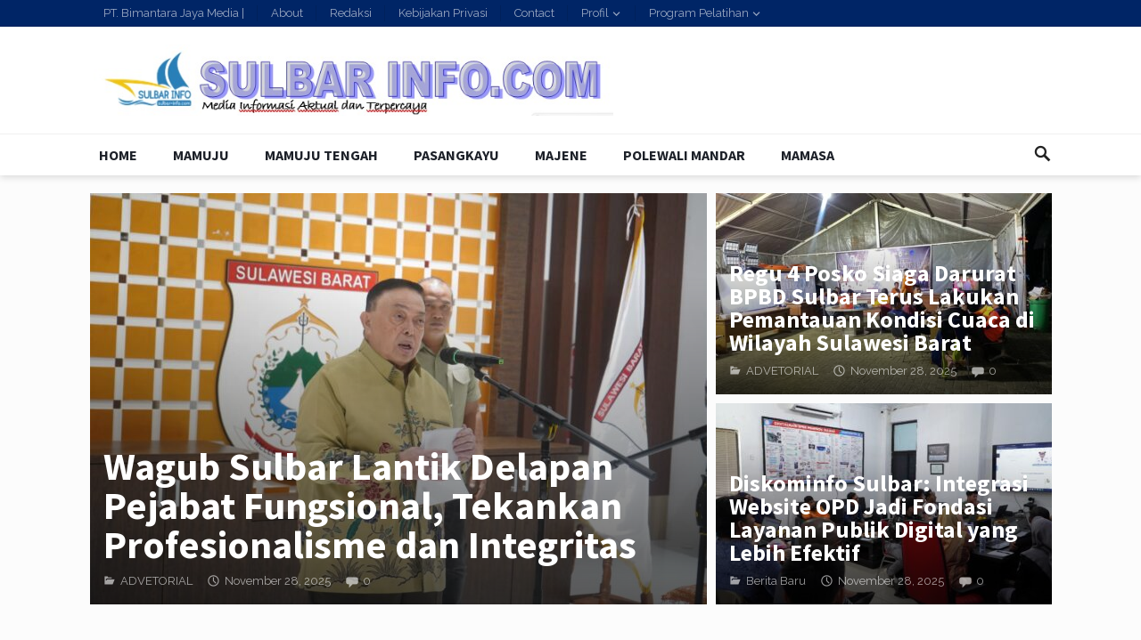

--- FILE ---
content_type: text/html; charset=UTF-8
request_url: https://sulbar-info.com/
body_size: 15970
content:
<!DOCTYPE html>
<html lang="en-US">
<head>
<meta charset="UTF-8">
<meta name="viewport" content="width=device-width, initial-scale=1">
<meta http-equiv="X-UA-Compatible" content="IE=edge">
<meta name="HandheldFriendly" content="true">
<link rel="profile" href="http://gmpg.org/xfn/11">
<link rel="icon" type="image/png" href="https://sulbar-info.com/wp-content/uploads/2025/01/IMG-20240302-WA00332.jpg" />
<meta name='robots' content='index, follow, max-image-preview:large, max-snippet:-1, max-video-preview:-1' />
	<style>img:is([sizes="auto" i], [sizes^="auto," i]) { contain-intrinsic-size: 3000px 1500px }</style>
	
	<!-- This site is optimized with the Yoast SEO plugin v24.9 - https://yoast.com/wordpress/plugins/seo/ -->
	<title>Sulbar Info - Informasi Terbaik Sulawesi Barat</title>
	<meta name="description" content="Informasi Terbaik Sulawesi Barat" />
	<link rel="canonical" href="https://sulbar-info.com/" />
	<link rel="next" href="https://sulbar-info.com/page/2/" />
	<meta property="og:locale" content="en_US" />
	<meta property="og:type" content="website" />
	<meta property="og:title" content="Sulbar Info" />
	<meta property="og:description" content="Informasi Terbaik Sulawesi Barat" />
	<meta property="og:url" content="https://sulbar-info.com/" />
	<meta property="og:site_name" content="Sulbar Info" />
	<meta name="twitter:card" content="summary_large_image" />
	<script type="application/ld+json" class="yoast-schema-graph">{"@context":"https://schema.org","@graph":[{"@type":"CollectionPage","@id":"https://sulbar-info.com/","url":"https://sulbar-info.com/","name":"Sulbar Info - Informasi Terbaik Sulawesi Barat","isPartOf":{"@id":"https://sulbar-info.com/#website"},"about":{"@id":"https://sulbar-info.com/#organization"},"description":"Informasi Terbaik Sulawesi Barat","breadcrumb":{"@id":"https://sulbar-info.com/#breadcrumb"},"inLanguage":"en-US"},{"@type":"BreadcrumbList","@id":"https://sulbar-info.com/#breadcrumb","itemListElement":[{"@type":"ListItem","position":1,"name":"Home"}]},{"@type":"WebSite","@id":"https://sulbar-info.com/#website","url":"https://sulbar-info.com/","name":"Sulbar Info","description":"Informasi Terbaik Sulawesi Barat","publisher":{"@id":"https://sulbar-info.com/#organization"},"potentialAction":[{"@type":"SearchAction","target":{"@type":"EntryPoint","urlTemplate":"https://sulbar-info.com/?s={search_term_string}"},"query-input":{"@type":"PropertyValueSpecification","valueRequired":true,"valueName":"search_term_string"}}],"inLanguage":"en-US"},{"@type":"Organization","@id":"https://sulbar-info.com/#organization","name":"Sulbar Info","url":"https://sulbar-info.com/","logo":{"@type":"ImageObject","inLanguage":"en-US","@id":"https://sulbar-info.com/#/schema/logo/image/","url":"https://sulbar-info.com/wp-content/uploads/2025/01/IMG-20240302-WA00332.jpg","contentUrl":"https://sulbar-info.com/wp-content/uploads/2025/01/IMG-20240302-WA00332.jpg","width":693,"height":95,"caption":"Sulbar Info"},"image":{"@id":"https://sulbar-info.com/#/schema/logo/image/"}}]}</script>
	<!-- / Yoast SEO plugin. -->


<link rel='dns-prefetch' href='//www.googletagmanager.com' />
<link rel='dns-prefetch' href='//fonts.googleapis.com' />
<link rel="alternate" type="application/rss+xml" title="Sulbar Info &raquo; Feed" href="https://sulbar-info.com/feed/" />
<link rel="alternate" type="application/rss+xml" title="Sulbar Info &raquo; Comments Feed" href="https://sulbar-info.com/comments/feed/" />
<script type="text/javascript">
/* <![CDATA[ */
window._wpemojiSettings = {"baseUrl":"https:\/\/s.w.org\/images\/core\/emoji\/16.0.1\/72x72\/","ext":".png","svgUrl":"https:\/\/s.w.org\/images\/core\/emoji\/16.0.1\/svg\/","svgExt":".svg","source":{"concatemoji":"https:\/\/sulbar-info.com\/wp-includes\/js\/wp-emoji-release.min.js?ver=6.8.3"}};
/*! This file is auto-generated */
!function(s,n){var o,i,e;function c(e){try{var t={supportTests:e,timestamp:(new Date).valueOf()};sessionStorage.setItem(o,JSON.stringify(t))}catch(e){}}function p(e,t,n){e.clearRect(0,0,e.canvas.width,e.canvas.height),e.fillText(t,0,0);var t=new Uint32Array(e.getImageData(0,0,e.canvas.width,e.canvas.height).data),a=(e.clearRect(0,0,e.canvas.width,e.canvas.height),e.fillText(n,0,0),new Uint32Array(e.getImageData(0,0,e.canvas.width,e.canvas.height).data));return t.every(function(e,t){return e===a[t]})}function u(e,t){e.clearRect(0,0,e.canvas.width,e.canvas.height),e.fillText(t,0,0);for(var n=e.getImageData(16,16,1,1),a=0;a<n.data.length;a++)if(0!==n.data[a])return!1;return!0}function f(e,t,n,a){switch(t){case"flag":return n(e,"\ud83c\udff3\ufe0f\u200d\u26a7\ufe0f","\ud83c\udff3\ufe0f\u200b\u26a7\ufe0f")?!1:!n(e,"\ud83c\udde8\ud83c\uddf6","\ud83c\udde8\u200b\ud83c\uddf6")&&!n(e,"\ud83c\udff4\udb40\udc67\udb40\udc62\udb40\udc65\udb40\udc6e\udb40\udc67\udb40\udc7f","\ud83c\udff4\u200b\udb40\udc67\u200b\udb40\udc62\u200b\udb40\udc65\u200b\udb40\udc6e\u200b\udb40\udc67\u200b\udb40\udc7f");case"emoji":return!a(e,"\ud83e\udedf")}return!1}function g(e,t,n,a){var r="undefined"!=typeof WorkerGlobalScope&&self instanceof WorkerGlobalScope?new OffscreenCanvas(300,150):s.createElement("canvas"),o=r.getContext("2d",{willReadFrequently:!0}),i=(o.textBaseline="top",o.font="600 32px Arial",{});return e.forEach(function(e){i[e]=t(o,e,n,a)}),i}function t(e){var t=s.createElement("script");t.src=e,t.defer=!0,s.head.appendChild(t)}"undefined"!=typeof Promise&&(o="wpEmojiSettingsSupports",i=["flag","emoji"],n.supports={everything:!0,everythingExceptFlag:!0},e=new Promise(function(e){s.addEventListener("DOMContentLoaded",e,{once:!0})}),new Promise(function(t){var n=function(){try{var e=JSON.parse(sessionStorage.getItem(o));if("object"==typeof e&&"number"==typeof e.timestamp&&(new Date).valueOf()<e.timestamp+604800&&"object"==typeof e.supportTests)return e.supportTests}catch(e){}return null}();if(!n){if("undefined"!=typeof Worker&&"undefined"!=typeof OffscreenCanvas&&"undefined"!=typeof URL&&URL.createObjectURL&&"undefined"!=typeof Blob)try{var e="postMessage("+g.toString()+"("+[JSON.stringify(i),f.toString(),p.toString(),u.toString()].join(",")+"));",a=new Blob([e],{type:"text/javascript"}),r=new Worker(URL.createObjectURL(a),{name:"wpTestEmojiSupports"});return void(r.onmessage=function(e){c(n=e.data),r.terminate(),t(n)})}catch(e){}c(n=g(i,f,p,u))}t(n)}).then(function(e){for(var t in e)n.supports[t]=e[t],n.supports.everything=n.supports.everything&&n.supports[t],"flag"!==t&&(n.supports.everythingExceptFlag=n.supports.everythingExceptFlag&&n.supports[t]);n.supports.everythingExceptFlag=n.supports.everythingExceptFlag&&!n.supports.flag,n.DOMReady=!1,n.readyCallback=function(){n.DOMReady=!0}}).then(function(){return e}).then(function(){var e;n.supports.everything||(n.readyCallback(),(e=n.source||{}).concatemoji?t(e.concatemoji):e.wpemoji&&e.twemoji&&(t(e.twemoji),t(e.wpemoji)))}))}((window,document),window._wpemojiSettings);
/* ]]> */
</script>
<style id='wp-emoji-styles-inline-css' type='text/css'>

	img.wp-smiley, img.emoji {
		display: inline !important;
		border: none !important;
		box-shadow: none !important;
		height: 1em !important;
		width: 1em !important;
		margin: 0 0.07em !important;
		vertical-align: -0.1em !important;
		background: none !important;
		padding: 0 !important;
	}
</style>
<link rel='stylesheet' id='wp-block-library-css' href='https://sulbar-info.com/wp-includes/css/dist/block-library/style.min.css?ver=6.8.3' type='text/css' media='all' />
<style id='classic-theme-styles-inline-css' type='text/css'>
/*! This file is auto-generated */
.wp-block-button__link{color:#fff;background-color:#32373c;border-radius:9999px;box-shadow:none;text-decoration:none;padding:calc(.667em + 2px) calc(1.333em + 2px);font-size:1.125em}.wp-block-file__button{background:#32373c;color:#fff;text-decoration:none}
</style>
<link rel='stylesheet' id='quads-style-css-css' href='https://sulbar-info.com/wp-content/plugins/quick-adsense-reloaded/includes/gutenberg/dist/blocks.style.build.css?ver=2.0.89' type='text/css' media='all' />
<style id='global-styles-inline-css' type='text/css'>
:root{--wp--preset--aspect-ratio--square: 1;--wp--preset--aspect-ratio--4-3: 4/3;--wp--preset--aspect-ratio--3-4: 3/4;--wp--preset--aspect-ratio--3-2: 3/2;--wp--preset--aspect-ratio--2-3: 2/3;--wp--preset--aspect-ratio--16-9: 16/9;--wp--preset--aspect-ratio--9-16: 9/16;--wp--preset--color--black: #000000;--wp--preset--color--cyan-bluish-gray: #abb8c3;--wp--preset--color--white: #ffffff;--wp--preset--color--pale-pink: #f78da7;--wp--preset--color--vivid-red: #cf2e2e;--wp--preset--color--luminous-vivid-orange: #ff6900;--wp--preset--color--luminous-vivid-amber: #fcb900;--wp--preset--color--light-green-cyan: #7bdcb5;--wp--preset--color--vivid-green-cyan: #00d084;--wp--preset--color--pale-cyan-blue: #8ed1fc;--wp--preset--color--vivid-cyan-blue: #0693e3;--wp--preset--color--vivid-purple: #9b51e0;--wp--preset--gradient--vivid-cyan-blue-to-vivid-purple: linear-gradient(135deg,rgba(6,147,227,1) 0%,rgb(155,81,224) 100%);--wp--preset--gradient--light-green-cyan-to-vivid-green-cyan: linear-gradient(135deg,rgb(122,220,180) 0%,rgb(0,208,130) 100%);--wp--preset--gradient--luminous-vivid-amber-to-luminous-vivid-orange: linear-gradient(135deg,rgba(252,185,0,1) 0%,rgba(255,105,0,1) 100%);--wp--preset--gradient--luminous-vivid-orange-to-vivid-red: linear-gradient(135deg,rgba(255,105,0,1) 0%,rgb(207,46,46) 100%);--wp--preset--gradient--very-light-gray-to-cyan-bluish-gray: linear-gradient(135deg,rgb(238,238,238) 0%,rgb(169,184,195) 100%);--wp--preset--gradient--cool-to-warm-spectrum: linear-gradient(135deg,rgb(74,234,220) 0%,rgb(151,120,209) 20%,rgb(207,42,186) 40%,rgb(238,44,130) 60%,rgb(251,105,98) 80%,rgb(254,248,76) 100%);--wp--preset--gradient--blush-light-purple: linear-gradient(135deg,rgb(255,206,236) 0%,rgb(152,150,240) 100%);--wp--preset--gradient--blush-bordeaux: linear-gradient(135deg,rgb(254,205,165) 0%,rgb(254,45,45) 50%,rgb(107,0,62) 100%);--wp--preset--gradient--luminous-dusk: linear-gradient(135deg,rgb(255,203,112) 0%,rgb(199,81,192) 50%,rgb(65,88,208) 100%);--wp--preset--gradient--pale-ocean: linear-gradient(135deg,rgb(255,245,203) 0%,rgb(182,227,212) 50%,rgb(51,167,181) 100%);--wp--preset--gradient--electric-grass: linear-gradient(135deg,rgb(202,248,128) 0%,rgb(113,206,126) 100%);--wp--preset--gradient--midnight: linear-gradient(135deg,rgb(2,3,129) 0%,rgb(40,116,252) 100%);--wp--preset--font-size--small: 13px;--wp--preset--font-size--medium: 20px;--wp--preset--font-size--large: 36px;--wp--preset--font-size--x-large: 42px;--wp--preset--spacing--20: 0.44rem;--wp--preset--spacing--30: 0.67rem;--wp--preset--spacing--40: 1rem;--wp--preset--spacing--50: 1.5rem;--wp--preset--spacing--60: 2.25rem;--wp--preset--spacing--70: 3.38rem;--wp--preset--spacing--80: 5.06rem;--wp--preset--shadow--natural: 6px 6px 9px rgba(0, 0, 0, 0.2);--wp--preset--shadow--deep: 12px 12px 50px rgba(0, 0, 0, 0.4);--wp--preset--shadow--sharp: 6px 6px 0px rgba(0, 0, 0, 0.2);--wp--preset--shadow--outlined: 6px 6px 0px -3px rgba(255, 255, 255, 1), 6px 6px rgba(0, 0, 0, 1);--wp--preset--shadow--crisp: 6px 6px 0px rgba(0, 0, 0, 1);}:where(.is-layout-flex){gap: 0.5em;}:where(.is-layout-grid){gap: 0.5em;}body .is-layout-flex{display: flex;}.is-layout-flex{flex-wrap: wrap;align-items: center;}.is-layout-flex > :is(*, div){margin: 0;}body .is-layout-grid{display: grid;}.is-layout-grid > :is(*, div){margin: 0;}:where(.wp-block-columns.is-layout-flex){gap: 2em;}:where(.wp-block-columns.is-layout-grid){gap: 2em;}:where(.wp-block-post-template.is-layout-flex){gap: 1.25em;}:where(.wp-block-post-template.is-layout-grid){gap: 1.25em;}.has-black-color{color: var(--wp--preset--color--black) !important;}.has-cyan-bluish-gray-color{color: var(--wp--preset--color--cyan-bluish-gray) !important;}.has-white-color{color: var(--wp--preset--color--white) !important;}.has-pale-pink-color{color: var(--wp--preset--color--pale-pink) !important;}.has-vivid-red-color{color: var(--wp--preset--color--vivid-red) !important;}.has-luminous-vivid-orange-color{color: var(--wp--preset--color--luminous-vivid-orange) !important;}.has-luminous-vivid-amber-color{color: var(--wp--preset--color--luminous-vivid-amber) !important;}.has-light-green-cyan-color{color: var(--wp--preset--color--light-green-cyan) !important;}.has-vivid-green-cyan-color{color: var(--wp--preset--color--vivid-green-cyan) !important;}.has-pale-cyan-blue-color{color: var(--wp--preset--color--pale-cyan-blue) !important;}.has-vivid-cyan-blue-color{color: var(--wp--preset--color--vivid-cyan-blue) !important;}.has-vivid-purple-color{color: var(--wp--preset--color--vivid-purple) !important;}.has-black-background-color{background-color: var(--wp--preset--color--black) !important;}.has-cyan-bluish-gray-background-color{background-color: var(--wp--preset--color--cyan-bluish-gray) !important;}.has-white-background-color{background-color: var(--wp--preset--color--white) !important;}.has-pale-pink-background-color{background-color: var(--wp--preset--color--pale-pink) !important;}.has-vivid-red-background-color{background-color: var(--wp--preset--color--vivid-red) !important;}.has-luminous-vivid-orange-background-color{background-color: var(--wp--preset--color--luminous-vivid-orange) !important;}.has-luminous-vivid-amber-background-color{background-color: var(--wp--preset--color--luminous-vivid-amber) !important;}.has-light-green-cyan-background-color{background-color: var(--wp--preset--color--light-green-cyan) !important;}.has-vivid-green-cyan-background-color{background-color: var(--wp--preset--color--vivid-green-cyan) !important;}.has-pale-cyan-blue-background-color{background-color: var(--wp--preset--color--pale-cyan-blue) !important;}.has-vivid-cyan-blue-background-color{background-color: var(--wp--preset--color--vivid-cyan-blue) !important;}.has-vivid-purple-background-color{background-color: var(--wp--preset--color--vivid-purple) !important;}.has-black-border-color{border-color: var(--wp--preset--color--black) !important;}.has-cyan-bluish-gray-border-color{border-color: var(--wp--preset--color--cyan-bluish-gray) !important;}.has-white-border-color{border-color: var(--wp--preset--color--white) !important;}.has-pale-pink-border-color{border-color: var(--wp--preset--color--pale-pink) !important;}.has-vivid-red-border-color{border-color: var(--wp--preset--color--vivid-red) !important;}.has-luminous-vivid-orange-border-color{border-color: var(--wp--preset--color--luminous-vivid-orange) !important;}.has-luminous-vivid-amber-border-color{border-color: var(--wp--preset--color--luminous-vivid-amber) !important;}.has-light-green-cyan-border-color{border-color: var(--wp--preset--color--light-green-cyan) !important;}.has-vivid-green-cyan-border-color{border-color: var(--wp--preset--color--vivid-green-cyan) !important;}.has-pale-cyan-blue-border-color{border-color: var(--wp--preset--color--pale-cyan-blue) !important;}.has-vivid-cyan-blue-border-color{border-color: var(--wp--preset--color--vivid-cyan-blue) !important;}.has-vivid-purple-border-color{border-color: var(--wp--preset--color--vivid-purple) !important;}.has-vivid-cyan-blue-to-vivid-purple-gradient-background{background: var(--wp--preset--gradient--vivid-cyan-blue-to-vivid-purple) !important;}.has-light-green-cyan-to-vivid-green-cyan-gradient-background{background: var(--wp--preset--gradient--light-green-cyan-to-vivid-green-cyan) !important;}.has-luminous-vivid-amber-to-luminous-vivid-orange-gradient-background{background: var(--wp--preset--gradient--luminous-vivid-amber-to-luminous-vivid-orange) !important;}.has-luminous-vivid-orange-to-vivid-red-gradient-background{background: var(--wp--preset--gradient--luminous-vivid-orange-to-vivid-red) !important;}.has-very-light-gray-to-cyan-bluish-gray-gradient-background{background: var(--wp--preset--gradient--very-light-gray-to-cyan-bluish-gray) !important;}.has-cool-to-warm-spectrum-gradient-background{background: var(--wp--preset--gradient--cool-to-warm-spectrum) !important;}.has-blush-light-purple-gradient-background{background: var(--wp--preset--gradient--blush-light-purple) !important;}.has-blush-bordeaux-gradient-background{background: var(--wp--preset--gradient--blush-bordeaux) !important;}.has-luminous-dusk-gradient-background{background: var(--wp--preset--gradient--luminous-dusk) !important;}.has-pale-ocean-gradient-background{background: var(--wp--preset--gradient--pale-ocean) !important;}.has-electric-grass-gradient-background{background: var(--wp--preset--gradient--electric-grass) !important;}.has-midnight-gradient-background{background: var(--wp--preset--gradient--midnight) !important;}.has-small-font-size{font-size: var(--wp--preset--font-size--small) !important;}.has-medium-font-size{font-size: var(--wp--preset--font-size--medium) !important;}.has-large-font-size{font-size: var(--wp--preset--font-size--large) !important;}.has-x-large-font-size{font-size: var(--wp--preset--font-size--x-large) !important;}
:where(.wp-block-post-template.is-layout-flex){gap: 1.25em;}:where(.wp-block-post-template.is-layout-grid){gap: 1.25em;}
:where(.wp-block-columns.is-layout-flex){gap: 2em;}:where(.wp-block-columns.is-layout-grid){gap: 2em;}
:root :where(.wp-block-pullquote){font-size: 1.5em;line-height: 1.6;}
</style>
<link rel='stylesheet' id='dashicons-css' href='https://sulbar-info.com/wp-includes/css/dashicons.min.css?ver=6.8.3' type='text/css' media='all' />
<link rel='stylesheet' id='post-views-counter-frontend-css' href='https://sulbar-info.com/wp-content/plugins/post-views-counter/css/frontend.min.css?ver=1.5.2' type='text/css' media='all' />
<link rel='stylesheet' id='demo_fonts-css' href='//fonts.googleapis.com/css?family=Raleway%3Aregular%2C700|Source+Sans+Pro%3Aregular%2Citalic%2C700%26subset%3Dlatin%2C' type='text/css' media='screen' />
<link rel='stylesheet' id='goodsite_pro-style-css' href='https://sulbar-info.com/wp-content/themes/goodsite-pro/style.css?ver=20200420' type='text/css' media='all' />
<link rel='stylesheet' id='genericons-style-css' href='https://sulbar-info.com/wp-content/themes/goodsite-pro/genericons/genericons.css?ver=6.8.3' type='text/css' media='all' />
<link rel='stylesheet' id='responsive-style-css' href='https://sulbar-info.com/wp-content/themes/goodsite-pro/responsive.css?ver=201700903' type='text/css' media='all' />
<script type="text/javascript" src="https://sulbar-info.com/wp-includes/js/jquery/jquery.min.js?ver=3.7.1" id="jquery-core-js"></script>
<script type="text/javascript" src="https://sulbar-info.com/wp-includes/js/jquery/jquery-migrate.min.js?ver=3.4.1" id="jquery-migrate-js"></script>
<script type="text/javascript" id="simple-likes-public-js-js-extra">
/* <![CDATA[ */
var simpleLikes = {"ajaxurl":"https:\/\/sulbar-info.com\/wp-admin\/admin-ajax.php","like":"Like","unlike":"Unlike"};
/* ]]> */
</script>
<script type="text/javascript" src="https://sulbar-info.com/wp-content/themes/goodsite-pro/assets/js/simple-likes-public.js?ver=0.5" id="simple-likes-public-js-js"></script>

<!-- Google tag (gtag.js) snippet added by Site Kit -->
<!-- Google Analytics snippet added by Site Kit -->
<script type="text/javascript" src="https://www.googletagmanager.com/gtag/js?id=GT-KFGTWM39" id="google_gtagjs-js" async></script>
<script type="text/javascript" id="google_gtagjs-js-after">
/* <![CDATA[ */
window.dataLayer = window.dataLayer || [];function gtag(){dataLayer.push(arguments);}
gtag("set","linker",{"domains":["sulbar-info.com"]});
gtag("js", new Date());
gtag("set", "developer_id.dZTNiMT", true);
gtag("config", "GT-KFGTWM39");
/* ]]> */
</script>
<link rel="https://api.w.org/" href="https://sulbar-info.com/wp-json/" /><link rel="EditURI" type="application/rsd+xml" title="RSD" href="https://sulbar-info.com/xmlrpc.php?rsd" />
<meta name="generator" content="WordPress 6.8.3" />
<meta name="generator" content="Site Kit by Google 1.166.0" /><script>document.cookie = 'quads_browser_width='+screen.width;</script>
<!-- Begin Custom CSS -->
<style type="text/css" id="demo-custom-css">
.primary{color:#16007c;}.secondary{color:#002566;}
</style>
<!-- End Custom CSS -->

<style type="text/css" media="all">
	body,
	input,
	input[type="text"],
	input[type="email"],
	input[type="url"],
	input[type="search"],
	input[type="password"],
	textarea,
	table,
	.sidebar .widget_ad .widget-title,
	.site-footer .widget_ad .widget-title {
		font-family: "Raleway", "Helvetica Neue", Helvetica, Arial, sans-serif;
	}
	#secondary-menu li a,
	.footer-nav li a,
	.pagination .page-numbers,
	button,
	.btn,
	input[type="submit"],
	input[type="reset"],
	input[type="button"],
	.comment-form label,
	label,
	h1,h2,h3,h4,h5,h6 {
		font-family: "Source Sans Pro", "Helvetica Neue", Helvetica, Arial, sans-serif;
	}
	a,
	a:hover,
	a:visited,
	.site-title a:hover,
	.sf-menu ul li li a:hover,
	.sf-menu li.sfHover li a:hover,
	#primary-menu li li a:hover,	
	#primary-menu li li.current-menu-item a:hover,	
	#secondary-menu li li a:hover,
	#secondary-menu li li.current-menu-item a:hover,	
	.search-icon:hover span,
	.breadcrumbs h1,
	.content-loop .entry-title a:hover,
	.content-list .entry-title a:hover,
	.content-search .entry-title a:hover,	
	.entry-like a.liked:before,
	h1.entry-title,
	.entry-related h3,	
	.comments-title,
	.comment-reply-title,
	.comment-reply-title small a:hover,
	.sidebar .widget-title,
	.sidebar .widget ul li a:hover,
	.site-footer .widget ul li a:hover,
	.mobile-menu ul li a:hover,
	.entry-tags .tag-links a:hover:before,
	.widget_tag_cloud .tagcloud a:hover:before,
	.entry-related .hentry .entry-title a:hover,
	#recent-content .section-title,
	.content-block-4 .hentry .entry-title a:hover,
	.post-list:before,
	.sidebar .widget ul li:before {
		color: #16007c;
	}
	button,
	.btn,
	input[type="submit"],
	input[type="reset"],
	input[type="button"],
	button:hover,
	.btn:hover,
	input[type="reset"]:hover,
	input[type="submit"]:hover,
	input[type="button"]:hover,
	#back-top a:hover span,
	.post-list:before,
	.sidebar .widget ul li:before {
		background-color: #16007c;
	}
	#primary-bar {
		background-color: #002566;
	}
	.pagination .page-numbers:hover,
	.pagination .page-numbers.current,
	#secondary-menu li a:hover:before,
	#secondary-menu li.sfHover a:before,
	#secondary-menu li.current-menu-item a:before,
	#secondary-menu li.current-menu-item a:hover:before,
	.page-content a,
	.entry-content a {
		border-bottom-color: #16007c;

	}
</style>
</head>

<body class="home blog wp-theme-goodsite-pro group-blog hfeed">

<div id="page" class="site">

	<header id="masthead" class="site-header clear">

		<div id="primary-bar">

			<div class="container">

			<nav id="primary-nav" class="main-navigation">

				<div class="menu-primary-menu-container"><ul id="primary-menu" class="sf-menu"><li id="menu-item-761" class="menu-item menu-item-type-custom menu-item-object-custom menu-item-761"><a href="https://sulbar-info.com/pt-bimantara-jaya-media/">PT. Bimantara Jaya Media |</a></li>
<li id="menu-item-925" class="menu-item menu-item-type-post_type menu-item-object-page menu-item-925"><a href="https://sulbar-info.com/about/">About</a></li>
<li id="menu-item-19814" class="menu-item menu-item-type-post_type menu-item-object-page menu-item-19814"><a href="https://sulbar-info.com/redaksi/">Redaksi</a></li>
<li id="menu-item-917" class="menu-item menu-item-type-post_type menu-item-object-page menu-item-917"><a href="https://sulbar-info.com/kebijakan-privasi-lembaga-kursus-pt-bimantara-jaya-media/">Kebijakan Privasi</a></li>
<li id="menu-item-922" class="menu-item menu-item-type-post_type menu-item-object-page menu-item-922"><a href="https://sulbar-info.com/contact-2/">Contact</a></li>
<li id="menu-item-2460" class="menu-item menu-item-type-custom menu-item-object-custom menu-item-has-children menu-item-2460"><a href="#">Profil</a>
<ul class="sub-menu">
	<li id="menu-item-2481" class="menu-item menu-item-type-post_type menu-item-object-page menu-item-2481"><a href="https://sulbar-info.com/visi-misi/">Visi dan Misi</a></li>
	<li id="menu-item-2482" class="menu-item menu-item-type-post_type menu-item-object-page menu-item-2482"><a href="https://sulbar-info.com/legalitas/">Legalitas</a></li>
	<li id="menu-item-2483" class="menu-item menu-item-type-post_type menu-item-object-page menu-item-2483"><a href="https://sulbar-info.com/struktur-organisasi/">Struktur Organisasi</a></li>
	<li id="menu-item-2484" class="menu-item menu-item-type-post_type menu-item-object-page menu-item-2484"><a href="https://sulbar-info.com/lama-berdiri/">Lama Berdiri</a></li>
</ul>
</li>
<li id="menu-item-2461" class="menu-item menu-item-type-custom menu-item-object-custom menu-item-has-children menu-item-2461"><a href="#">Program Pelatihan</a>
<ul class="sub-menu">
	<li id="menu-item-2501" class="menu-item menu-item-type-post_type menu-item-object-page menu-item-2501"><a href="https://sulbar-info.com/desain-grafis/">Desain Grafis</a></li>
	<li id="menu-item-2499" class="menu-item menu-item-type-post_type menu-item-object-page menu-item-2499"><a href="https://sulbar-info.com/aplikasi-perkantoran/">Aplikasi Perkantoran</a></li>
	<li id="menu-item-2498" class="menu-item menu-item-type-post_type menu-item-object-page menu-item-2498"><a href="https://sulbar-info.com/alur-pendaftaran/">Alur Pendaftaran</a></li>
	<li id="menu-item-2502" class="menu-item menu-item-type-post_type menu-item-object-page menu-item-2502"><a href="https://sulbar-info.com/tenaga-pelatih/">Tenaga Pelatih</a></li>
</ul>
</li>
</ul></div>
			</nav><!-- #primary-nav -->	

			
			<span class="header-social">

				
				
								
				
				
								
									

			</span>

						

			</div><!-- .container -->

		</div><!-- #primary-bar -->	

		<div class="site-start">

			<div class="container">

				<div class="site-branding">

										
					<div class="logo">
						<span class="helper"></span>
						<a href="https://sulbar-info.com/" rel="home">
							<img src="https://sulbar-info.com/wp-content/uploads/2025/01/IMG-20240302-WA00332.jpg" alt=""/>
						</a>
					</div><!-- .logo -->

					
				</div><!-- .site-branding -->

								

			</div><!-- .container -->

		</div><!-- .site-start -->

		<div id="secondary-bar" class="clear">

			<div class="container">

				<div class="site-branding">

										
					<div class="logo">
						<span class="helper"></span>
						<a href="https://sulbar-info.com/" rel="home">
							<img src="https://sulbar-info.com/wp-content/uploads/2025/01/IMG-20240302-WA00332.jpg" alt=""/>
						</a>
					</div><!-- .logo -->

					
				</div><!-- .site-branding -->

			<nav id="secondary-nav" class="secondary-navigation">

				<div class="menu-secondary-menu-container"><ul id="secondary-menu" class="sf-menu"><li id="menu-item-678" class="menu-item menu-item-type-custom menu-item-object-custom menu-item-678"><a href="#">Home</a></li>
<li id="menu-item-667" class="menu-item menu-item-type-taxonomy menu-item-object-category menu-item-667"><a href="https://sulbar-info.com/category/mamuju/">Mamuju</a></li>
<li id="menu-item-668" class="menu-item menu-item-type-taxonomy menu-item-object-category menu-item-668"><a href="https://sulbar-info.com/category/mamujutengah/">Mamuju Tengah</a></li>
<li id="menu-item-669" class="menu-item menu-item-type-taxonomy menu-item-object-category menu-item-669"><a href="https://sulbar-info.com/category/pasangkayu/">Pasangkayu</a></li>
<li id="menu-item-671" class="menu-item menu-item-type-taxonomy menu-item-object-category menu-item-671"><a href="https://sulbar-info.com/category/majene/">Majene</a></li>
<li id="menu-item-670" class="menu-item menu-item-type-taxonomy menu-item-object-category menu-item-670"><a href="https://sulbar-info.com/category/polewalimandar/">Polewali Mandar</a></li>
<li id="menu-item-672" class="menu-item menu-item-type-taxonomy menu-item-object-category menu-item-672"><a href="https://sulbar-info.com/category/mamasa/">Mamasa</a></li>
</ul></div>
			</nav><!-- #secondary-nav -->

							
				<span class="search-icon">
					<span class="genericon genericon-search"></span>
					<span class="genericon genericon-close"></span>			
				</span>

				

			
				<div class="header-search">
					<form id="searchform" method="get" action="https://sulbar-info.com/">
						<input type="search" name="s" class="search-input" placeholder="Search for..." autocomplete="off">
						<button type="submit" class="search-submit">Search</button>		
					</form>
				</div><!-- .header-search -->

								

			</div><!-- .container -->				

		</div><!-- .secondary-bar -->

		<span class="mobile-menu-icon">
			<span class="menu-icon-open">Menu</span>
			<span class="menu-icon-close"><span class="genericon genericon-close"></span></span>		
		</span>				

		<div class="mobile-menu clear">

			<div class="container">

			<div class="menu-left"><h3>Pages</h3><div class="menu-primary-menu-container"><ul id="primary-mobile-menu" class=""><li class="menu-item menu-item-type-custom menu-item-object-custom menu-item-761"><a href="https://sulbar-info.com/pt-bimantara-jaya-media/">PT. Bimantara Jaya Media |</a></li>
<li class="menu-item menu-item-type-post_type menu-item-object-page menu-item-925"><a href="https://sulbar-info.com/about/">About</a></li>
<li class="menu-item menu-item-type-post_type menu-item-object-page menu-item-19814"><a href="https://sulbar-info.com/redaksi/">Redaksi</a></li>
<li class="menu-item menu-item-type-post_type menu-item-object-page menu-item-917"><a href="https://sulbar-info.com/kebijakan-privasi-lembaga-kursus-pt-bimantara-jaya-media/">Kebijakan Privasi</a></li>
<li class="menu-item menu-item-type-post_type menu-item-object-page menu-item-922"><a href="https://sulbar-info.com/contact-2/">Contact</a></li>
<li class="menu-item menu-item-type-custom menu-item-object-custom menu-item-2460"><a href="#">Profil</a></li>
<li class="menu-item menu-item-type-custom menu-item-object-custom menu-item-2461"><a href="#">Program Pelatihan</a></li>
</ul></div></div><div class="menu-right"><h3>Categories</h3><div class="menu-secondary-menu-container"><ul id="secondary-mobile-menu" class=""><li class="menu-item menu-item-type-custom menu-item-object-custom menu-item-678"><a href="#">Home</a></li>
<li class="menu-item menu-item-type-taxonomy menu-item-object-category menu-item-667"><a href="https://sulbar-info.com/category/mamuju/">Mamuju</a></li>
<li class="menu-item menu-item-type-taxonomy menu-item-object-category menu-item-668"><a href="https://sulbar-info.com/category/mamujutengah/">Mamuju Tengah</a></li>
<li class="menu-item menu-item-type-taxonomy menu-item-object-category menu-item-669"><a href="https://sulbar-info.com/category/pasangkayu/">Pasangkayu</a></li>
<li class="menu-item menu-item-type-taxonomy menu-item-object-category menu-item-671"><a href="https://sulbar-info.com/category/majene/">Majene</a></li>
<li class="menu-item menu-item-type-taxonomy menu-item-object-category menu-item-670"><a href="https://sulbar-info.com/category/polewalimandar/">Polewali Mandar</a></li>
<li class="menu-item menu-item-type-taxonomy menu-item-object-category menu-item-672"><a href="https://sulbar-info.com/category/mamasa/">Mamasa</a></li>
</ul></div></div>
			</div><!-- .container -->

		</div><!-- .mobile-menu -->					

	</header><!-- #masthead -->

	<div id="content" class="site-content container clear">
	
	<div id="primary" class="content-area">	

		<main id="main" class="site-main clear">

		
		<div id="featured-content" class="clear">

			

			
			<div class="featured-large hentry">

					<a class="thumbnail-link" href="https://sulbar-info.com/wagub-sulbar-lantik-delapan-pejabat-fungsional-tekankan-profesionalisme-dan-integritas/">
						
						<div class="thumbnail-wrap">
							<img width="692" height="462" src="https://sulbar-info.com/wp-content/uploads/2025/11/IMG-20251128-WA0009-692x462.jpg" class="attachment-featured-large-thumb size-featured-large-thumb wp-post-image" alt="" decoding="async" fetchpriority="high" srcset="https://sulbar-info.com/wp-content/uploads/2025/11/IMG-20251128-WA0009-692x462.jpg 692w, https://sulbar-info.com/wp-content/uploads/2025/11/IMG-20251128-WA0009-300x200.jpg 300w, https://sulbar-info.com/wp-content/uploads/2025/11/IMG-20251128-WA0009-1024x682.jpg 1024w, https://sulbar-info.com/wp-content/uploads/2025/11/IMG-20251128-WA0009-768x512.jpg 768w, https://sulbar-info.com/wp-content/uploads/2025/11/IMG-20251128-WA0009.jpg 1280w" sizes="(max-width: 692px) 100vw, 692px" />						</div><!-- .thumbnail-wrap -->
						<span class="gradient"></span>
					</a>

					<div class="entry-header">
						<h2 class="entry-title"><a href="https://sulbar-info.com/wagub-sulbar-lantik-delapan-pejabat-fungsional-tekankan-profesionalisme-dan-integritas/">Wagub Sulbar Lantik Delapan Pejabat Fungsional, Tekankan Profesionalisme dan Integritas</a></h2>
						<div class="entry-meta">
							<span class="entry-category"><a href="https://sulbar-info.com/category/advetorial/" title="View all posts in ADVETORIAL" >ADVETORIAL</a> </span>
							<span class="entry-date">November 28, 2025</span>
							<span class="entry-comment"><a href="https://sulbar-info.com/wagub-sulbar-lantik-delapan-pejabat-fungsional-tekankan-profesionalisme-dan-integritas/#respond" class="comments-link" >0</a></span>
						</div><!-- .entry-meta -->							
					</div><!-- .entry-header -->	
				
			</div><!-- .featured-large -->			

				

			
			<div class="featured-small hentry ">

					<a class="thumbnail-link" href="https://sulbar-info.com/regu-4-posko-siaga-darurat-bpbd-sulbar-terus-lakukan-pemantauan-kondisi-cuaca-di-wilayah-sulawesi-barat/">
						
						<div class="thumbnail-wrap">
							<img width="377" height="226" src="https://sulbar-info.com/wp-content/uploads/2025/11/IMG-20251128-WA0007-377x226.jpg" class="attachment-featured-small-thumb size-featured-small-thumb wp-post-image" alt="" decoding="async" srcset="https://sulbar-info.com/wp-content/uploads/2025/11/IMG-20251128-WA0007-377x226.jpg 377w, https://sulbar-info.com/wp-content/uploads/2025/11/IMG-20251128-WA0007-251x150.jpg 251w, https://sulbar-info.com/wp-content/uploads/2025/11/IMG-20251128-WA0007-744x446.jpg 744w" sizes="(max-width: 377px) 100vw, 377px" />						</div><!-- .thumbnail-wrap -->
						<span class="gradient"></span>
					</a>

				<div class="entry-header">
					<h2 class="entry-title"><a href="https://sulbar-info.com/regu-4-posko-siaga-darurat-bpbd-sulbar-terus-lakukan-pemantauan-kondisi-cuaca-di-wilayah-sulawesi-barat/">Regu 4 Posko Siaga Darurat BPBD Sulbar Terus Lakukan Pemantauan Kondisi Cuaca di Wilayah Sulawesi Barat</a></h2>
					<div class="entry-meta">
						<span class="entry-category"><a href="https://sulbar-info.com/category/advetorial/" title="View all posts in ADVETORIAL" >ADVETORIAL</a> </span>					
						<span class="entry-date">November 28, 2025</span>
						<span class="entry-comment"><a href="https://sulbar-info.com/regu-4-posko-siaga-darurat-bpbd-sulbar-terus-lakukan-pemantauan-kondisi-cuaca-di-wilayah-sulawesi-barat/#respond" class="comments-link" >0</a></span>
					</div><!-- .entry-meta -->							
				</div><!-- .entry-header -->	

			</div><!-- .featured-small -->

				

			
			<div class="featured-small hentry last">

					<a class="thumbnail-link" href="https://sulbar-info.com/diskominfo-sulbar-integrasi-website-opd-jadi-fondasi-layanan-publik-digital-yang-lebih-efektif/">
						
						<div class="thumbnail-wrap">
							<img width="377" height="226" src="https://sulbar-info.com/wp-content/uploads/2025/11/IMG-20251128-WA0004-377x226.jpg" class="attachment-featured-small-thumb size-featured-small-thumb wp-post-image" alt="" decoding="async" srcset="https://sulbar-info.com/wp-content/uploads/2025/11/IMG-20251128-WA0004-377x226.jpg 377w, https://sulbar-info.com/wp-content/uploads/2025/11/IMG-20251128-WA0004-251x150.jpg 251w, https://sulbar-info.com/wp-content/uploads/2025/11/IMG-20251128-WA0004-744x446.jpg 744w" sizes="(max-width: 377px) 100vw, 377px" />						</div><!-- .thumbnail-wrap -->
						<span class="gradient"></span>
					</a>

				<div class="entry-header">
					<h2 class="entry-title"><a href="https://sulbar-info.com/diskominfo-sulbar-integrasi-website-opd-jadi-fondasi-layanan-publik-digital-yang-lebih-efektif/">Diskominfo Sulbar: Integrasi Website OPD Jadi Fondasi Layanan Publik Digital yang Lebih Efektif</a></h2>
					<div class="entry-meta">
						<span class="entry-category"><a href="https://sulbar-info.com/category/beritabaru/" title="View all posts in Berita Baru" >Berita Baru</a> </span>					
						<span class="entry-date">November 28, 2025</span>
						<span class="entry-comment"><a href="https://sulbar-info.com/diskominfo-sulbar-integrasi-website-opd-jadi-fondasi-layanan-publik-digital-yang-lebih-efektif/#respond" class="comments-link" >0</a></span>
					</div><!-- .entry-meta -->							
				</div><!-- .entry-header -->	

			</div><!-- .featured-small -->

						
			</div><!-- #featured-content -->
			
						
			<div id="recent-content">
			
			
				<div id="freshthemes-home-four-columns-1" class="widget widget-goodsite_pro-home-four-columns">
				<div class="content-block content-block-4 clear">

					<div class="section-heading">

	
	<h3 class="section-title"><a href="https://sulbar-info.com/latest">Latest news</a></h3>

</div><!-- .section-heading -->			

<div class="block-loop">

	

<div class="hentry">

			<a class="thumbnail-link" href="https://sulbar-info.com/wagub-sulbar-lantik-delapan-pejabat-fungsional-tekankan-profesionalisme-dan-integritas/">
			<div class="thumbnail-wrap">
				<img width="251" height="150" src="https://sulbar-info.com/wp-content/uploads/2025/11/IMG-20251128-WA0009-251x150.jpg" class="attachment-medium-thumb size-medium-thumb wp-post-image" alt="" decoding="async" srcset="https://sulbar-info.com/wp-content/uploads/2025/11/IMG-20251128-WA0009-251x150.jpg 251w, https://sulbar-info.com/wp-content/uploads/2025/11/IMG-20251128-WA0009-377x226.jpg 377w, https://sulbar-info.com/wp-content/uploads/2025/11/IMG-20251128-WA0009-744x446.jpg 744w" sizes="(max-width: 251px) 100vw, 251px" />			</div><!-- .thumbnail-wrap -->
		</a>
	
	<div class="entry-header">
		<h2 class="entry-title"><a href="https://sulbar-info.com/wagub-sulbar-lantik-delapan-pejabat-fungsional-tekankan-profesionalisme-dan-integritas/">Wagub Sulbar Lantik Delapan Pejabat Fungsional, Tekankan Profesionalisme dan Integritas</a></h2>
		<div class="entry-meta">

							<span class="entry-category"><a href="https://sulbar-info.com/category/advetorial/" title="View all posts in ADVETORIAL" >ADVETORIAL</a> </span>
			
			<span class="entry-date">November 28, 2025</span>

					</div><!-- .entry-meta -->							
	</div><!-- .entry-header -->		

</div><!-- .hentry -->

	

<div class="hentry">

			<a class="thumbnail-link" href="https://sulbar-info.com/regu-4-posko-siaga-darurat-bpbd-sulbar-terus-lakukan-pemantauan-kondisi-cuaca-di-wilayah-sulawesi-barat/">
			<div class="thumbnail-wrap">
				<img width="251" height="150" src="https://sulbar-info.com/wp-content/uploads/2025/11/IMG-20251128-WA0007-251x150.jpg" class="attachment-medium-thumb size-medium-thumb wp-post-image" alt="" decoding="async" srcset="https://sulbar-info.com/wp-content/uploads/2025/11/IMG-20251128-WA0007-251x150.jpg 251w, https://sulbar-info.com/wp-content/uploads/2025/11/IMG-20251128-WA0007-377x226.jpg 377w, https://sulbar-info.com/wp-content/uploads/2025/11/IMG-20251128-WA0007-744x446.jpg 744w" sizes="(max-width: 251px) 100vw, 251px" />			</div><!-- .thumbnail-wrap -->
		</a>
	
	<div class="entry-header">
		<h2 class="entry-title"><a href="https://sulbar-info.com/regu-4-posko-siaga-darurat-bpbd-sulbar-terus-lakukan-pemantauan-kondisi-cuaca-di-wilayah-sulawesi-barat/">Regu 4 Posko Siaga Darurat BPBD Sulbar Terus Lakukan Pemantauan Kondisi Cuaca di Wilayah Sulawesi Barat</a></h2>
		<div class="entry-meta">

							<span class="entry-category"><a href="https://sulbar-info.com/category/advetorial/" title="View all posts in ADVETORIAL" >ADVETORIAL</a> </span>
			
			<span class="entry-date">November 28, 2025</span>

					</div><!-- .entry-meta -->							
	</div><!-- .entry-header -->		

</div><!-- .hentry -->

	

<div class="hentry">

			<a class="thumbnail-link" href="https://sulbar-info.com/diskominfo-sulbar-integrasi-website-opd-jadi-fondasi-layanan-publik-digital-yang-lebih-efektif/">
			<div class="thumbnail-wrap">
				<img width="251" height="150" src="https://sulbar-info.com/wp-content/uploads/2025/11/IMG-20251128-WA0004-251x150.jpg" class="attachment-medium-thumb size-medium-thumb wp-post-image" alt="" decoding="async" srcset="https://sulbar-info.com/wp-content/uploads/2025/11/IMG-20251128-WA0004-251x150.jpg 251w, https://sulbar-info.com/wp-content/uploads/2025/11/IMG-20251128-WA0004-377x226.jpg 377w, https://sulbar-info.com/wp-content/uploads/2025/11/IMG-20251128-WA0004-744x446.jpg 744w" sizes="(max-width: 251px) 100vw, 251px" />			</div><!-- .thumbnail-wrap -->
		</a>
	
	<div class="entry-header">
		<h2 class="entry-title"><a href="https://sulbar-info.com/diskominfo-sulbar-integrasi-website-opd-jadi-fondasi-layanan-publik-digital-yang-lebih-efektif/">Diskominfo Sulbar: Integrasi Website OPD Jadi Fondasi Layanan Publik Digital yang Lebih Efektif</a></h2>
		<div class="entry-meta">

							<span class="entry-category"><a href="https://sulbar-info.com/category/beritabaru/" title="View all posts in Berita Baru" >Berita Baru</a> </span>
			
			<span class="entry-date">November 28, 2025</span>

					</div><!-- .entry-meta -->							
	</div><!-- .entry-header -->		

</div><!-- .hentry -->

	

<div class="hentry">

			<a class="thumbnail-link" href="https://sulbar-info.com/dokkes-polresta-mamuju-pastikan-makanan-bergizi-gratis-layak-konsumsi-melalui-food-security/">
			<div class="thumbnail-wrap">
				<img width="251" height="150" src="https://sulbar-info.com/wp-content/uploads/2025/11/IMG-20251128-WA0003-251x150.jpg" class="attachment-medium-thumb size-medium-thumb wp-post-image" alt="" decoding="async" srcset="https://sulbar-info.com/wp-content/uploads/2025/11/IMG-20251128-WA0003-251x150.jpg 251w, https://sulbar-info.com/wp-content/uploads/2025/11/IMG-20251128-WA0003-377x226.jpg 377w, https://sulbar-info.com/wp-content/uploads/2025/11/IMG-20251128-WA0003-744x446.jpg 744w" sizes="(max-width: 251px) 100vw, 251px" />			</div><!-- .thumbnail-wrap -->
		</a>
	
	<div class="entry-header">
		<h2 class="entry-title"><a href="https://sulbar-info.com/dokkes-polresta-mamuju-pastikan-makanan-bergizi-gratis-layak-konsumsi-melalui-food-security/">Dokkes Polresta Mamuju Pastikan Makanan Bergizi Gratis Layak Konsumsi Melalui Food Security</a></h2>
		<div class="entry-meta">

							<span class="entry-category"><a href="https://sulbar-info.com/category/beritabaru/" title="View all posts in Berita Baru" >Berita Baru</a> </span>
			
			<span class="entry-date">November 28, 2025</span>

					</div><!-- .entry-meta -->							
	</div><!-- .entry-header -->		

</div><!-- .hentry -->

	

<div class="hentry">

			<a class="thumbnail-link" href="https://sulbar-info.com/kades-tandassura-polman-lakukan-kunjungan-koordinasi-ke-kanwil-kemenkum-sulbar-bahas-bantuan-hukum-cuma-cuma/">
			<div class="thumbnail-wrap">
				<img width="251" height="150" src="https://sulbar-info.com/wp-content/uploads/2025/11/IMG-20251127-WA0021-251x150.jpg" class="attachment-medium-thumb size-medium-thumb wp-post-image" alt="" decoding="async" srcset="https://sulbar-info.com/wp-content/uploads/2025/11/IMG-20251127-WA0021-251x150.jpg 251w, https://sulbar-info.com/wp-content/uploads/2025/11/IMG-20251127-WA0021-377x226.jpg 377w, https://sulbar-info.com/wp-content/uploads/2025/11/IMG-20251127-WA0021-744x446.jpg 744w" sizes="(max-width: 251px) 100vw, 251px" />			</div><!-- .thumbnail-wrap -->
		</a>
	
	<div class="entry-header">
		<h2 class="entry-title"><a href="https://sulbar-info.com/kades-tandassura-polman-lakukan-kunjungan-koordinasi-ke-kanwil-kemenkum-sulbar-bahas-bantuan-hukum-cuma-cuma/">Kades Tandassura Polman Lakukan Kunjungan Koordinasi ke Kanwil Kemenkum Sulbar, Bahas Bantuan Hukum Cuma-cuma</a></h2>
		<div class="entry-meta">

							<span class="entry-category"><a href="https://sulbar-info.com/category/beritabaru/" title="View all posts in Berita Baru" >Berita Baru</a> </span>
			
			<span class="entry-date">November 27, 2025</span>

					</div><!-- .entry-meta -->							
	</div><!-- .entry-header -->		

</div><!-- .hentry -->

	

<div class="hentry">

			<a class="thumbnail-link" href="https://sulbar-info.com/kanwil-kemenkum-sulbar-harmonisasi-ranperbup-majene-perlindungan-pekerja-anak/">
			<div class="thumbnail-wrap">
				<img width="251" height="150" src="https://sulbar-info.com/wp-content/uploads/2025/11/IMG-20251127-WA0020-251x150.jpg" class="attachment-medium-thumb size-medium-thumb wp-post-image" alt="" decoding="async" srcset="https://sulbar-info.com/wp-content/uploads/2025/11/IMG-20251127-WA0020-251x150.jpg 251w, https://sulbar-info.com/wp-content/uploads/2025/11/IMG-20251127-WA0020-377x226.jpg 377w, https://sulbar-info.com/wp-content/uploads/2025/11/IMG-20251127-WA0020-744x446.jpg 744w" sizes="(max-width: 251px) 100vw, 251px" />			</div><!-- .thumbnail-wrap -->
		</a>
	
	<div class="entry-header">
		<h2 class="entry-title"><a href="https://sulbar-info.com/kanwil-kemenkum-sulbar-harmonisasi-ranperbup-majene-perlindungan-pekerja-anak/">Kanwil Kemenkum Sulbar Harmonisasi Ranperbup Majene Perlindungan Pekerja Anak</a></h2>
		<div class="entry-meta">

							<span class="entry-category"><a href="https://sulbar-info.com/category/beritabaru/" title="View all posts in Berita Baru" >Berita Baru</a> </span>
			
			<span class="entry-date">November 27, 2025</span>

					</div><!-- .entry-meta -->							
	</div><!-- .entry-header -->		

</div><!-- .hentry -->

	

<div class="hentry">

			<a class="thumbnail-link" href="https://sulbar-info.com/kanwil-kemenkum-sulbar-hadiri-penutupan-evaluasi-pemenuhan-data-dukung-rktrb/">
			<div class="thumbnail-wrap">
				<img width="251" height="150" src="https://sulbar-info.com/wp-content/uploads/2025/11/IMG-20251127-WA0019-251x150.jpg" class="attachment-medium-thumb size-medium-thumb wp-post-image" alt="" decoding="async" srcset="https://sulbar-info.com/wp-content/uploads/2025/11/IMG-20251127-WA0019-251x150.jpg 251w, https://sulbar-info.com/wp-content/uploads/2025/11/IMG-20251127-WA0019-377x226.jpg 377w" sizes="(max-width: 251px) 100vw, 251px" />			</div><!-- .thumbnail-wrap -->
		</a>
	
	<div class="entry-header">
		<h2 class="entry-title"><a href="https://sulbar-info.com/kanwil-kemenkum-sulbar-hadiri-penutupan-evaluasi-pemenuhan-data-dukung-rktrb/">Kanwil Kemenkum Sulbar Hadiri Penutupan Evaluasi Pemenuhan Data Dukung RKTRB</a></h2>
		<div class="entry-meta">

							<span class="entry-category"><a href="https://sulbar-info.com/category/beritabaru/" title="View all posts in Berita Baru" >Berita Baru</a> </span>
			
			<span class="entry-date">November 27, 2025</span>

					</div><!-- .entry-meta -->							
	</div><!-- .entry-header -->		

</div><!-- .hentry -->

	

<div class="hentry">

			<a class="thumbnail-link" href="https://sulbar-info.com/kemenkum-sulbar-dorong-pendaftaran-merek-kolektif-bumdes-dan-koperasi-di-polewali-mandar/">
			<div class="thumbnail-wrap">
				<img width="251" height="150" src="https://sulbar-info.com/wp-content/uploads/2025/11/IMG-20251127-WA0018-251x150.jpg" class="attachment-medium-thumb size-medium-thumb wp-post-image" alt="" decoding="async" srcset="https://sulbar-info.com/wp-content/uploads/2025/11/IMG-20251127-WA0018-251x150.jpg 251w, https://sulbar-info.com/wp-content/uploads/2025/11/IMG-20251127-WA0018-377x226.jpg 377w, https://sulbar-info.com/wp-content/uploads/2025/11/IMG-20251127-WA0018-744x446.jpg 744w" sizes="(max-width: 251px) 100vw, 251px" />			</div><!-- .thumbnail-wrap -->
		</a>
	
	<div class="entry-header">
		<h2 class="entry-title"><a href="https://sulbar-info.com/kemenkum-sulbar-dorong-pendaftaran-merek-kolektif-bumdes-dan-koperasi-di-polewali-mandar/">Kemenkum Sulbar Dorong Pendaftaran Merek Kolektif BUMDes dan Koperasi di Polewali Mandar</a></h2>
		<div class="entry-meta">

							<span class="entry-category"><a href="https://sulbar-info.com/category/beritabaru/" title="View all posts in Berita Baru" >Berita Baru</a> </span>
			
			<span class="entry-date">November 27, 2025</span>

					</div><!-- .entry-meta -->							
	</div><!-- .entry-header -->		

</div><!-- .hentry -->

	

<div class="hentry">

			<a class="thumbnail-link" href="https://sulbar-info.com/mudahkan-layanan-kanwil-kemenkum-sulbar-fasilitasi-pendaftaran-merek-kolektif-koperasi-merah-putih-di-pasangkayu/">
			<div class="thumbnail-wrap">
				<img width="251" height="150" src="https://sulbar-info.com/wp-content/uploads/2025/11/IMG-20251127-WA0017-251x150.jpg" class="attachment-medium-thumb size-medium-thumb wp-post-image" alt="" decoding="async" srcset="https://sulbar-info.com/wp-content/uploads/2025/11/IMG-20251127-WA0017-251x150.jpg 251w, https://sulbar-info.com/wp-content/uploads/2025/11/IMG-20251127-WA0017-377x226.jpg 377w, https://sulbar-info.com/wp-content/uploads/2025/11/IMG-20251127-WA0017-744x446.jpg 744w" sizes="(max-width: 251px) 100vw, 251px" />			</div><!-- .thumbnail-wrap -->
		</a>
	
	<div class="entry-header">
		<h2 class="entry-title"><a href="https://sulbar-info.com/mudahkan-layanan-kanwil-kemenkum-sulbar-fasilitasi-pendaftaran-merek-kolektif-koperasi-merah-putih-di-pasangkayu/">Mudahkan Layanan, Kanwil Kemenkum Sulbar Fasilitasi Pendaftaran Merek Kolektif Koperasi Merah Putih di Pasangkayu</a></h2>
		<div class="entry-meta">

							<span class="entry-category"><a href="https://sulbar-info.com/category/beritabaru/" title="View all posts in Berita Baru" >Berita Baru</a> </span>
			
			<span class="entry-date">November 27, 2025</span>

					</div><!-- .entry-meta -->							
	</div><!-- .entry-header -->		

</div><!-- .hentry -->

	

<div class="hentry">

			<a class="thumbnail-link" href="https://sulbar-info.com/kanwil-kemenkum-sulbar-dampingi-percepatan-pembentukan-regulasi-kurikulum-muatan-lokal-pendidikan-daerah/">
			<div class="thumbnail-wrap">
				<img width="251" height="150" src="https://sulbar-info.com/wp-content/uploads/2025/11/WhatsApp-Image-2025-11-27-at-14.45.36-251x150.jpeg" class="attachment-medium-thumb size-medium-thumb wp-post-image" alt="" decoding="async" srcset="https://sulbar-info.com/wp-content/uploads/2025/11/WhatsApp-Image-2025-11-27-at-14.45.36-251x150.jpeg 251w, https://sulbar-info.com/wp-content/uploads/2025/11/WhatsApp-Image-2025-11-27-at-14.45.36-377x226.jpeg 377w, https://sulbar-info.com/wp-content/uploads/2025/11/WhatsApp-Image-2025-11-27-at-14.45.36-744x446.jpeg 744w" sizes="(max-width: 251px) 100vw, 251px" />			</div><!-- .thumbnail-wrap -->
		</a>
	
	<div class="entry-header">
		<h2 class="entry-title"><a href="https://sulbar-info.com/kanwil-kemenkum-sulbar-dampingi-percepatan-pembentukan-regulasi-kurikulum-muatan-lokal-pendidikan-daerah/">Kanwil Kemenkum Sulbar Dampingi Percepatan Pembentukan Regulasi Kurikulum Muatan Lokal Pendidikan Daerah</a></h2>
		<div class="entry-meta">

							<span class="entry-category"><a href="https://sulbar-info.com/category/beritabaru/" title="View all posts in Berita Baru" >Berita Baru</a> </span>
			
			<span class="entry-date">November 27, 2025</span>

					</div><!-- .entry-meta -->							
	</div><!-- .entry-header -->		

</div><!-- .hentry -->

	

<div class="hentry">

			<a class="thumbnail-link" href="https://sulbar-info.com/prestasi-gemilang-kementerian-hukum-raih-predikat-unggul-ikk-2025/">
			<div class="thumbnail-wrap">
				<img width="251" height="150" src="https://sulbar-info.com/wp-content/uploads/2025/11/WhatsApp-Image-2025-11-27-at-10.33.39-251x150.jpeg" class="attachment-medium-thumb size-medium-thumb wp-post-image" alt="" decoding="async" srcset="https://sulbar-info.com/wp-content/uploads/2025/11/WhatsApp-Image-2025-11-27-at-10.33.39-251x150.jpeg 251w, https://sulbar-info.com/wp-content/uploads/2025/11/WhatsApp-Image-2025-11-27-at-10.33.39-377x226.jpeg 377w, https://sulbar-info.com/wp-content/uploads/2025/11/WhatsApp-Image-2025-11-27-at-10.33.39-744x446.jpeg 744w" sizes="(max-width: 251px) 100vw, 251px" />			</div><!-- .thumbnail-wrap -->
		</a>
	
	<div class="entry-header">
		<h2 class="entry-title"><a href="https://sulbar-info.com/prestasi-gemilang-kementerian-hukum-raih-predikat-unggul-ikk-2025/">Prestasi Gemilang! Kementerian Hukum Raih Predikat Unggul IKK 2025</a></h2>
		<div class="entry-meta">

							<span class="entry-category"><a href="https://sulbar-info.com/category/beritabaru/" title="View all posts in Berita Baru" >Berita Baru</a> </span>
			
			<span class="entry-date">November 27, 2025</span>

					</div><!-- .entry-meta -->							
	</div><!-- .entry-header -->		

</div><!-- .hentry -->

	

<div class="hentry">

			<a class="thumbnail-link" href="https://sulbar-info.com/kadis-ketapang-sulbar-tinjau-gudang-bulog-polman-persiapan-penyaluran-bantuan-pangan-pemerintah/">
			<div class="thumbnail-wrap">
				<img width="251" height="150" src="https://sulbar-info.com/wp-content/uploads/2025/11/Screenshot_20251127-131521-251x150.jpg" class="attachment-medium-thumb size-medium-thumb wp-post-image" alt="" decoding="async" srcset="https://sulbar-info.com/wp-content/uploads/2025/11/Screenshot_20251127-131521-251x150.jpg 251w, https://sulbar-info.com/wp-content/uploads/2025/11/Screenshot_20251127-131521-377x226.jpg 377w, https://sulbar-info.com/wp-content/uploads/2025/11/Screenshot_20251127-131521-744x446.jpg 744w" sizes="(max-width: 251px) 100vw, 251px" />			</div><!-- .thumbnail-wrap -->
		</a>
	
	<div class="entry-header">
		<h2 class="entry-title"><a href="https://sulbar-info.com/kadis-ketapang-sulbar-tinjau-gudang-bulog-polman-persiapan-penyaluran-bantuan-pangan-pemerintah/">Kadis Ketapang Sulbar Tinjau Gudang Bulog Polman, Persiapan Penyaluran Bantuan Pangan Pemerintah</a></h2>
		<div class="entry-meta">

							<span class="entry-category"><a href="https://sulbar-info.com/category/advetorial/" title="View all posts in ADVETORIAL" >ADVETORIAL</a> </span>
			
			<span class="entry-date">November 27, 2025</span>

					</div><!-- .entry-meta -->							
	</div><!-- .entry-header -->		

</div><!-- .hentry -->

	

<div class="hentry">

			<a class="thumbnail-link" href="https://sulbar-info.com/bpkpd-sulbar-hadiri-koordinasi-rekonsiliasi-iuran-wajib-triwulan-iii-2025-dorong-akurasi-data-dan-optimalisasi-layanan/">
			<div class="thumbnail-wrap">
				<img width="251" height="150" src="https://sulbar-info.com/wp-content/uploads/2025/11/Screenshot_20251127-131428-251x150.jpg" class="attachment-medium-thumb size-medium-thumb wp-post-image" alt="" decoding="async" srcset="https://sulbar-info.com/wp-content/uploads/2025/11/Screenshot_20251127-131428-251x150.jpg 251w, https://sulbar-info.com/wp-content/uploads/2025/11/Screenshot_20251127-131428-377x226.jpg 377w, https://sulbar-info.com/wp-content/uploads/2025/11/Screenshot_20251127-131428-744x446.jpg 744w" sizes="(max-width: 251px) 100vw, 251px" />			</div><!-- .thumbnail-wrap -->
		</a>
	
	<div class="entry-header">
		<h2 class="entry-title"><a href="https://sulbar-info.com/bpkpd-sulbar-hadiri-koordinasi-rekonsiliasi-iuran-wajib-triwulan-iii-2025-dorong-akurasi-data-dan-optimalisasi-layanan/">BPKPD Sulbar Hadiri Koordinasi &#038; Rekonsiliasi Iuran Wajib Triwulan III 2025 : Dorong Akurasi Data dan Optimalisasi Layanan</a></h2>
		<div class="entry-meta">

							<span class="entry-category"><a href="https://sulbar-info.com/category/advetorial/" title="View all posts in ADVETORIAL" >ADVETORIAL</a> </span>
			
			<span class="entry-date">November 27, 2025</span>

					</div><!-- .entry-meta -->							
	</div><!-- .entry-header -->		

</div><!-- .hentry -->

	

<div class="hentry">

			<a class="thumbnail-link" href="https://sulbar-info.com/bpbd-sulbar-ikuti-rakor-pendampingan-progres-pemulihan-fisik-pascabencana-hibah-rr-ta-2024-tahap-iv/">
			<div class="thumbnail-wrap">
				<img width="251" height="150" src="https://sulbar-info.com/wp-content/uploads/2025/11/Screenshot_20251127-131330-251x150.jpg" class="attachment-medium-thumb size-medium-thumb wp-post-image" alt="" decoding="async" srcset="https://sulbar-info.com/wp-content/uploads/2025/11/Screenshot_20251127-131330-251x150.jpg 251w, https://sulbar-info.com/wp-content/uploads/2025/11/Screenshot_20251127-131330-377x226.jpg 377w, https://sulbar-info.com/wp-content/uploads/2025/11/Screenshot_20251127-131330-744x446.jpg 744w" sizes="(max-width: 251px) 100vw, 251px" />			</div><!-- .thumbnail-wrap -->
		</a>
	
	<div class="entry-header">
		<h2 class="entry-title"><a href="https://sulbar-info.com/bpbd-sulbar-ikuti-rakor-pendampingan-progres-pemulihan-fisik-pascabencana-hibah-rr-ta-2024-tahap-iv/">BPBD Sulbar Ikuti Rakor Pendampingan Progres Pemulihan Fisik Pascabencana Hibah RR TA 2024 Tahap IV</a></h2>
		<div class="entry-meta">

							<span class="entry-category"><a href="https://sulbar-info.com/category/advetorial/" title="View all posts in ADVETORIAL" >ADVETORIAL</a> </span>
			
			<span class="entry-date">November 27, 2025</span>

					</div><!-- .entry-meta -->							
	</div><!-- .entry-header -->		

</div><!-- .hentry -->

	

<div class="hentry">

			<a class="thumbnail-link" href="https://sulbar-info.com/plt-karo-pemkesra-tindaklanjuti-arahan-gubernur-terhadap-capaian-kinerja-triwulanan-untuk-tambahan-tpp-2026/">
			<div class="thumbnail-wrap">
				<img width="251" height="150" src="https://sulbar-info.com/wp-content/uploads/2025/11/Screenshot_20251127-131011-251x150.jpg" class="attachment-medium-thumb size-medium-thumb wp-post-image" alt="" decoding="async" srcset="https://sulbar-info.com/wp-content/uploads/2025/11/Screenshot_20251127-131011-251x150.jpg 251w, https://sulbar-info.com/wp-content/uploads/2025/11/Screenshot_20251127-131011-377x226.jpg 377w, https://sulbar-info.com/wp-content/uploads/2025/11/Screenshot_20251127-131011-744x446.jpg 744w" sizes="(max-width: 251px) 100vw, 251px" />			</div><!-- .thumbnail-wrap -->
		</a>
	
	<div class="entry-header">
		<h2 class="entry-title"><a href="https://sulbar-info.com/plt-karo-pemkesra-tindaklanjuti-arahan-gubernur-terhadap-capaian-kinerja-triwulanan-untuk-tambahan-tpp-2026/">Plt Karo Pemkesra Tindaklanjuti Arahan Gubernur terhadap Capaian Kinerja Triwulanan untuk Tambahan TPP 2026</a></h2>
		<div class="entry-meta">

							<span class="entry-category"><a href="https://sulbar-info.com/category/advetorial/" title="View all posts in ADVETORIAL" >ADVETORIAL</a> </span>
			
			<span class="entry-date">November 27, 2025</span>

					</div><!-- .entry-meta -->							
	</div><!-- .entry-header -->		

</div><!-- .hentry -->

	

<div class="hentry">

			<a class="thumbnail-link" href="https://sulbar-info.com/optimalisasi-sp4n-lapor-diskominfo-sulbar-gencarkan-konsolidasi-antar-opd/">
			<div class="thumbnail-wrap">
				<img width="251" height="150" src="https://sulbar-info.com/wp-content/uploads/2025/11/Screenshot_20251127-130909-251x150.jpg" class="attachment-medium-thumb size-medium-thumb wp-post-image" alt="" decoding="async" srcset="https://sulbar-info.com/wp-content/uploads/2025/11/Screenshot_20251127-130909-251x150.jpg 251w, https://sulbar-info.com/wp-content/uploads/2025/11/Screenshot_20251127-130909-377x226.jpg 377w, https://sulbar-info.com/wp-content/uploads/2025/11/Screenshot_20251127-130909-744x446.jpg 744w" sizes="(max-width: 251px) 100vw, 251px" />			</div><!-- .thumbnail-wrap -->
		</a>
	
	<div class="entry-header">
		<h2 class="entry-title"><a href="https://sulbar-info.com/optimalisasi-sp4n-lapor-diskominfo-sulbar-gencarkan-konsolidasi-antar-opd/">Optimalisasi SP4N LAPOR, Diskominfo Sulbar Gencarkan Konsolidasi Antar OPD</a></h2>
		<div class="entry-meta">

							<span class="entry-category"><a href="https://sulbar-info.com/category/advetorial/" title="View all posts in ADVETORIAL" >ADVETORIAL</a> </span>
			
			<span class="entry-date">November 27, 2025</span>

					</div><!-- .entry-meta -->							
	</div><!-- .entry-header -->		

</div><!-- .hentry -->


</div><!-- .block-loop -->
				</div><!-- .content-block-4 -->

			</div>
					

			</div><!-- #recent-content -->		

		</main><!-- .site-main -->

	</div><!-- #primary -->


	</div><!-- #content .site-content -->
	
	<footer id="colophon" class="site-footer">

		
			<div class="footer-columns container clear">

				<div class="footer-column footer-column-1">
					<div id="block-13" class="widget footer-widget widget_block">
<blockquote class="wp-block-quote is-layout-flow wp-block-quote-is-layout-flow">
<p>Sulbar Info</p>
</blockquote>
</div><div id="block-12" class="widget footer-widget widget_block widget_text">
<p>Sulbar Info adalah portal berita yang berfokus pada penyajian informasi terkini dan akurat dari Sulawesi Barat dan sekitarnya. Dengan tagline <strong>"Media Aktual dan Terpercaya,"</strong> Sulbar Info berkomitmen menjadi sumber berita yang relevan dan dapat diandalkan bagi masyarakat. Portal ini menghadirkan beragam konten mulai dari berita lokal, nasional, hingga internasional, dengan penekanan pada fakta dan transparansi. </p>
</div>				</div>

				<div class="footer-column footer-column-2">
					<div id="goodsite_pro-recent-4" class="widget footer-widget widget-goodsite_pro-recent widget_posts_thumbnail"><h3 class="widget-title">Sulbar Info Lainnya</h3><ul><li class="clear"><a href="https://sulbar-info.com/wagub-sulbar-lantik-delapan-pejabat-fungsional-tekankan-profesionalisme-dan-integritas/" rel="bookmark"><div class="thumbnail-wrap"><img width="82" height="82" src="https://sulbar-info.com/wp-content/uploads/2025/11/IMG-20251128-WA0009-82x82.jpg" class="attachment-square-thumb size-square-thumb wp-post-image" alt="" decoding="async" srcset="https://sulbar-info.com/wp-content/uploads/2025/11/IMG-20251128-WA0009-82x82.jpg 82w, https://sulbar-info.com/wp-content/uploads/2025/11/IMG-20251128-WA0009-150x150.jpg 150w" sizes="(max-width: 82px) 100vw, 82px" /></div></a><div class="entry-wrap"><a href="https://sulbar-info.com/wagub-sulbar-lantik-delapan-pejabat-fungsional-tekankan-profesionalisme-dan-integritas/" rel="bookmark">Wagub Sulbar Lantik Delapan Pejabat Fungsional, Tekankan Profesionalisme dan Integritas</a></div></li><li class="clear"><a href="https://sulbar-info.com/regu-4-posko-siaga-darurat-bpbd-sulbar-terus-lakukan-pemantauan-kondisi-cuaca-di-wilayah-sulawesi-barat/" rel="bookmark"><div class="thumbnail-wrap"><img width="82" height="82" src="https://sulbar-info.com/wp-content/uploads/2025/11/IMG-20251128-WA0007-82x82.jpg" class="attachment-square-thumb size-square-thumb wp-post-image" alt="" decoding="async" srcset="https://sulbar-info.com/wp-content/uploads/2025/11/IMG-20251128-WA0007-82x82.jpg 82w, https://sulbar-info.com/wp-content/uploads/2025/11/IMG-20251128-WA0007-150x150.jpg 150w" sizes="(max-width: 82px) 100vw, 82px" /></div></a><div class="entry-wrap"><a href="https://sulbar-info.com/regu-4-posko-siaga-darurat-bpbd-sulbar-terus-lakukan-pemantauan-kondisi-cuaca-di-wilayah-sulawesi-barat/" rel="bookmark">Regu 4 Posko Siaga Darurat BPBD Sulbar Terus Lakukan Pemantauan Kondisi Cuaca di Wilayah Sulawesi Barat</a></div></li><li class="clear"><a href="https://sulbar-info.com/diskominfo-sulbar-integrasi-website-opd-jadi-fondasi-layanan-publik-digital-yang-lebih-efektif/" rel="bookmark"><div class="thumbnail-wrap"><img width="82" height="82" src="https://sulbar-info.com/wp-content/uploads/2025/11/IMG-20251128-WA0004-82x82.jpg" class="attachment-square-thumb size-square-thumb wp-post-image" alt="" decoding="async" srcset="https://sulbar-info.com/wp-content/uploads/2025/11/IMG-20251128-WA0004-82x82.jpg 82w, https://sulbar-info.com/wp-content/uploads/2025/11/IMG-20251128-WA0004-150x150.jpg 150w" sizes="(max-width: 82px) 100vw, 82px" /></div></a><div class="entry-wrap"><a href="https://sulbar-info.com/diskominfo-sulbar-integrasi-website-opd-jadi-fondasi-layanan-publik-digital-yang-lebih-efektif/" rel="bookmark">Diskominfo Sulbar: Integrasi Website OPD Jadi Fondasi Layanan Publik Digital yang Lebih Efektif</a></div></li></ul></div>				</div>

				<div class="footer-column footer-column-3">
					<div id="goodsite_pro-recent-1" class="widget footer-widget widget-goodsite_pro-recent widget_posts_thumbnail"><h3 class="widget-title">Recent Posts</h3><ul><li class="clear"><a href="https://sulbar-info.com/danrem-142-tatag-hadiri-prosesi-penurunan-rumpon-dalam-rangka-hari-bhayangkara-ke-78/" rel="bookmark"><div class="thumbnail-wrap"><img width="82" height="82" src="https://sulbar-info.com/wp-content/uploads/2024/06/IMG-20240623-WA0026-82x82.jpg" class="attachment-square-thumb size-square-thumb wp-post-image" alt="" decoding="async" srcset="https://sulbar-info.com/wp-content/uploads/2024/06/IMG-20240623-WA0026-82x82.jpg 82w, https://sulbar-info.com/wp-content/uploads/2024/06/IMG-20240623-WA0026-150x150.jpg 150w" sizes="(max-width: 82px) 100vw, 82px" /></div></a><div class="entry-wrap"><a href="https://sulbar-info.com/danrem-142-tatag-hadiri-prosesi-penurunan-rumpon-dalam-rangka-hari-bhayangkara-ke-78/" rel="bookmark">Danrem 142/Tatag Hadiri Prosesi Penurunan Rumpon dalam Rangka Hari Bhayangkara ke-78</a><div class="entry-meta">June 23, 2024</div></div></li><li class="clear"><a href="https://sulbar-info.com/semarak-hari-bhayangkara-ke-78-polresta-mamuju-gelar-lomba-masak-dan-makan-kerupuk/" rel="bookmark"><div class="thumbnail-wrap"><img width="82" height="82" src="https://sulbar-info.com/wp-content/uploads/2024/06/IMG-20240623-WA0024-82x82.jpg" class="attachment-square-thumb size-square-thumb wp-post-image" alt="" decoding="async" srcset="https://sulbar-info.com/wp-content/uploads/2024/06/IMG-20240623-WA0024-82x82.jpg 82w, https://sulbar-info.com/wp-content/uploads/2024/06/IMG-20240623-WA0024-150x150.jpg 150w" sizes="(max-width: 82px) 100vw, 82px" /></div></a><div class="entry-wrap"><a href="https://sulbar-info.com/semarak-hari-bhayangkara-ke-78-polresta-mamuju-gelar-lomba-masak-dan-makan-kerupuk/" rel="bookmark">Semarak Hari Bhayangkara Ke-78, Polresta Mamuju Gelar Lomba Masak Dan Makan Kerupuk</a><div class="entry-meta">June 23, 2024</div></div></li><li class="clear"><a href="https://sulbar-info.com/meriahkan-hut-bhayangkara-ke-78-danrem-142-tatag-ikuti-lomba-masak/" rel="bookmark"><div class="thumbnail-wrap"><img width="82" height="82" src="https://sulbar-info.com/wp-content/uploads/2024/06/IMG-20240623-WA0004-82x82.jpg" class="attachment-square-thumb size-square-thumb wp-post-image" alt="" decoding="async" srcset="https://sulbar-info.com/wp-content/uploads/2024/06/IMG-20240623-WA0004-82x82.jpg 82w, https://sulbar-info.com/wp-content/uploads/2024/06/IMG-20240623-WA0004-150x150.jpg 150w" sizes="(max-width: 82px) 100vw, 82px" /></div></a><div class="entry-wrap"><a href="https://sulbar-info.com/meriahkan-hut-bhayangkara-ke-78-danrem-142-tatag-ikuti-lomba-masak/" rel="bookmark">Meriahkan HUT Bhayangkara Ke-78, Danrem 142/Tatag Ikuti Lomba Masak</a><div class="entry-meta">June 23, 2024</div></div></li></ul></div>				</div>

				<div class="footer-column footer-column-4">
									</div>												

			</div><!-- .footer-columns -->

			
			<div class="footer-social">

				
				
								
				
				
								
									

			</div><!-- .footer-social -->

					

			<div class="menu-primary-menu-container"><ul id="footer-menu" class="footer-nav"><li class="menu-item menu-item-type-custom menu-item-object-custom menu-item-761"><a href="https://sulbar-info.com/pt-bimantara-jaya-media/">PT. Bimantara Jaya Media |</a></li>
<li class="menu-item menu-item-type-post_type menu-item-object-page menu-item-925"><a href="https://sulbar-info.com/about/">About</a></li>
<li class="menu-item menu-item-type-post_type menu-item-object-page menu-item-19814"><a href="https://sulbar-info.com/redaksi/">Redaksi</a></li>
<li class="menu-item menu-item-type-post_type menu-item-object-page menu-item-917"><a href="https://sulbar-info.com/kebijakan-privasi-lembaga-kursus-pt-bimantara-jaya-media/">Kebijakan Privasi</a></li>
<li class="menu-item menu-item-type-post_type menu-item-object-page menu-item-922"><a href="https://sulbar-info.com/contact-2/">Contact</a></li>
<li class="menu-item menu-item-type-custom menu-item-object-custom menu-item-has-children menu-item-2460"><a href="#">Profil</a>
<ul class="sub-menu">
	<li class="menu-item menu-item-type-post_type menu-item-object-page menu-item-2481"><a href="https://sulbar-info.com/visi-misi/">Visi dan Misi</a></li>
	<li class="menu-item menu-item-type-post_type menu-item-object-page menu-item-2482"><a href="https://sulbar-info.com/legalitas/">Legalitas</a></li>
	<li class="menu-item menu-item-type-post_type menu-item-object-page menu-item-2483"><a href="https://sulbar-info.com/struktur-organisasi/">Struktur Organisasi</a></li>
	<li class="menu-item menu-item-type-post_type menu-item-object-page menu-item-2484"><a href="https://sulbar-info.com/lama-berdiri/">Lama Berdiri</a></li>
</ul>
</li>
<li class="menu-item menu-item-type-custom menu-item-object-custom menu-item-has-children menu-item-2461"><a href="#">Program Pelatihan</a>
<ul class="sub-menu">
	<li class="menu-item menu-item-type-post_type menu-item-object-page menu-item-2501"><a href="https://sulbar-info.com/desain-grafis/">Desain Grafis</a></li>
	<li class="menu-item menu-item-type-post_type menu-item-object-page menu-item-2499"><a href="https://sulbar-info.com/aplikasi-perkantoran/">Aplikasi Perkantoran</a></li>
	<li class="menu-item menu-item-type-post_type menu-item-object-page menu-item-2498"><a href="https://sulbar-info.com/alur-pendaftaran/">Alur Pendaftaran</a></li>
	<li class="menu-item menu-item-type-post_type menu-item-object-page menu-item-2502"><a href="https://sulbar-info.com/tenaga-pelatih/">Tenaga Pelatih</a></li>
</ul>
</li>
</ul></div>				

		
		<div class="clear"></div>

		<div id="site-bottom" class="clear">

		<div class="container">

			<div class="site-info">

				© 2024 <a href="https://sulbar-info.com">Sulbar Info</a>
			</div><!-- .site-info -->

		</div>
		
		</div><!-- #site-bottom -->

	</footer><!-- #colophon -->

</div><!-- #page -->


	<div id="back-top">
		<a href="#top" title="Back to top"><span class="genericon genericon-collapse"></span></a>
	</div>




<script type="text/javascript">

(function($){ //create closure so we can safely use $ as alias for jQuery

    $(document).ready(function(){

        "use strict"; 

        $("#secondary-bar").sticky( { topSpacing: 0 } );
    });

})(jQuery);

</script>


<script type="speculationrules">
{"prefetch":[{"source":"document","where":{"and":[{"href_matches":"\/*"},{"not":{"href_matches":["\/wp-*.php","\/wp-admin\/*","\/wp-content\/uploads\/*","\/wp-content\/*","\/wp-content\/plugins\/*","\/wp-content\/themes\/goodsite-pro\/*","\/*\\?(.+)"]}},{"not":{"selector_matches":"a[rel~=\"nofollow\"]"}},{"not":{"selector_matches":".no-prefetch, .no-prefetch a"}}]},"eagerness":"conservative"}]}
</script>
<script type="text/javascript" src="https://sulbar-info.com/wp-content/themes/goodsite-pro/assets/js/superfish.js?ver=6.8.3" id="superfish-js"></script>
<script type="text/javascript" src="https://sulbar-info.com/wp-content/themes/goodsite-pro/assets/js/modernizr.min.js?ver=6.8.3" id="modernizr-js"></script>
<script type="text/javascript" src="https://sulbar-info.com/wp-content/themes/goodsite-pro/assets/js/html5.js?ver=6.8.3" id="html5-js"></script>
<script type="text/javascript" src="https://sulbar-info.com/wp-content/themes/goodsite-pro/assets/js/jquery.sticky.js?ver=6.8.3" id="sticky-js"></script>
<script type="text/javascript" src="https://sulbar-info.com/wp-content/themes/goodsite-pro/assets/js/jquery.custom.js?ver=20170820" id="custom-js"></script>
<script type="text/javascript" src="https://sulbar-info.com/wp-content/plugins/quick-adsense-reloaded/assets/js/ads.js?ver=2.0.89" id="quads-ads-js"></script>

</body>
</html>
